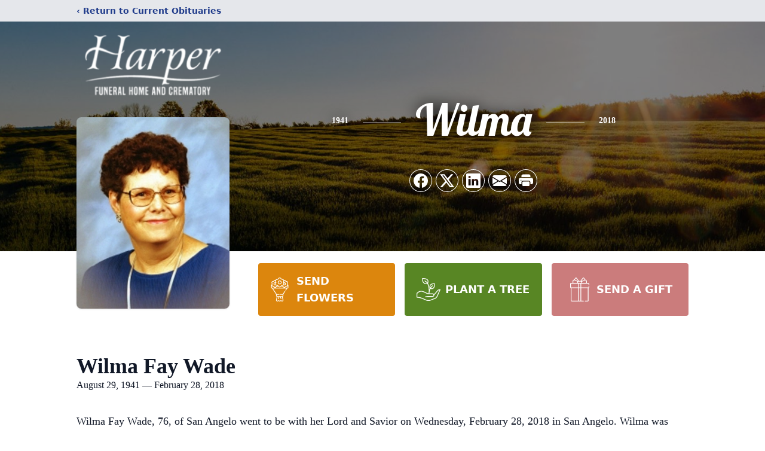

--- FILE ---
content_type: text/html; charset=utf-8
request_url: https://www.google.com/recaptcha/enterprise/anchor?ar=1&k=6LcnXyMrAAAAAGlbCGaR8rc0v3iGcHUhjsO5PUsW&co=aHR0cHM6Ly93d3cuaGFycGVyLWZ1bmVyYWxob21lLmNvbTo0NDM.&hl=en&type=image&v=PoyoqOPhxBO7pBk68S4YbpHZ&theme=light&size=invisible&badge=bottomright&anchor-ms=20000&execute-ms=30000&cb=rnves93xfnyh
body_size: 48832
content:
<!DOCTYPE HTML><html dir="ltr" lang="en"><head><meta http-equiv="Content-Type" content="text/html; charset=UTF-8">
<meta http-equiv="X-UA-Compatible" content="IE=edge">
<title>reCAPTCHA</title>
<style type="text/css">
/* cyrillic-ext */
@font-face {
  font-family: 'Roboto';
  font-style: normal;
  font-weight: 400;
  font-stretch: 100%;
  src: url(//fonts.gstatic.com/s/roboto/v48/KFO7CnqEu92Fr1ME7kSn66aGLdTylUAMa3GUBHMdazTgWw.woff2) format('woff2');
  unicode-range: U+0460-052F, U+1C80-1C8A, U+20B4, U+2DE0-2DFF, U+A640-A69F, U+FE2E-FE2F;
}
/* cyrillic */
@font-face {
  font-family: 'Roboto';
  font-style: normal;
  font-weight: 400;
  font-stretch: 100%;
  src: url(//fonts.gstatic.com/s/roboto/v48/KFO7CnqEu92Fr1ME7kSn66aGLdTylUAMa3iUBHMdazTgWw.woff2) format('woff2');
  unicode-range: U+0301, U+0400-045F, U+0490-0491, U+04B0-04B1, U+2116;
}
/* greek-ext */
@font-face {
  font-family: 'Roboto';
  font-style: normal;
  font-weight: 400;
  font-stretch: 100%;
  src: url(//fonts.gstatic.com/s/roboto/v48/KFO7CnqEu92Fr1ME7kSn66aGLdTylUAMa3CUBHMdazTgWw.woff2) format('woff2');
  unicode-range: U+1F00-1FFF;
}
/* greek */
@font-face {
  font-family: 'Roboto';
  font-style: normal;
  font-weight: 400;
  font-stretch: 100%;
  src: url(//fonts.gstatic.com/s/roboto/v48/KFO7CnqEu92Fr1ME7kSn66aGLdTylUAMa3-UBHMdazTgWw.woff2) format('woff2');
  unicode-range: U+0370-0377, U+037A-037F, U+0384-038A, U+038C, U+038E-03A1, U+03A3-03FF;
}
/* math */
@font-face {
  font-family: 'Roboto';
  font-style: normal;
  font-weight: 400;
  font-stretch: 100%;
  src: url(//fonts.gstatic.com/s/roboto/v48/KFO7CnqEu92Fr1ME7kSn66aGLdTylUAMawCUBHMdazTgWw.woff2) format('woff2');
  unicode-range: U+0302-0303, U+0305, U+0307-0308, U+0310, U+0312, U+0315, U+031A, U+0326-0327, U+032C, U+032F-0330, U+0332-0333, U+0338, U+033A, U+0346, U+034D, U+0391-03A1, U+03A3-03A9, U+03B1-03C9, U+03D1, U+03D5-03D6, U+03F0-03F1, U+03F4-03F5, U+2016-2017, U+2034-2038, U+203C, U+2040, U+2043, U+2047, U+2050, U+2057, U+205F, U+2070-2071, U+2074-208E, U+2090-209C, U+20D0-20DC, U+20E1, U+20E5-20EF, U+2100-2112, U+2114-2115, U+2117-2121, U+2123-214F, U+2190, U+2192, U+2194-21AE, U+21B0-21E5, U+21F1-21F2, U+21F4-2211, U+2213-2214, U+2216-22FF, U+2308-230B, U+2310, U+2319, U+231C-2321, U+2336-237A, U+237C, U+2395, U+239B-23B7, U+23D0, U+23DC-23E1, U+2474-2475, U+25AF, U+25B3, U+25B7, U+25BD, U+25C1, U+25CA, U+25CC, U+25FB, U+266D-266F, U+27C0-27FF, U+2900-2AFF, U+2B0E-2B11, U+2B30-2B4C, U+2BFE, U+3030, U+FF5B, U+FF5D, U+1D400-1D7FF, U+1EE00-1EEFF;
}
/* symbols */
@font-face {
  font-family: 'Roboto';
  font-style: normal;
  font-weight: 400;
  font-stretch: 100%;
  src: url(//fonts.gstatic.com/s/roboto/v48/KFO7CnqEu92Fr1ME7kSn66aGLdTylUAMaxKUBHMdazTgWw.woff2) format('woff2');
  unicode-range: U+0001-000C, U+000E-001F, U+007F-009F, U+20DD-20E0, U+20E2-20E4, U+2150-218F, U+2190, U+2192, U+2194-2199, U+21AF, U+21E6-21F0, U+21F3, U+2218-2219, U+2299, U+22C4-22C6, U+2300-243F, U+2440-244A, U+2460-24FF, U+25A0-27BF, U+2800-28FF, U+2921-2922, U+2981, U+29BF, U+29EB, U+2B00-2BFF, U+4DC0-4DFF, U+FFF9-FFFB, U+10140-1018E, U+10190-1019C, U+101A0, U+101D0-101FD, U+102E0-102FB, U+10E60-10E7E, U+1D2C0-1D2D3, U+1D2E0-1D37F, U+1F000-1F0FF, U+1F100-1F1AD, U+1F1E6-1F1FF, U+1F30D-1F30F, U+1F315, U+1F31C, U+1F31E, U+1F320-1F32C, U+1F336, U+1F378, U+1F37D, U+1F382, U+1F393-1F39F, U+1F3A7-1F3A8, U+1F3AC-1F3AF, U+1F3C2, U+1F3C4-1F3C6, U+1F3CA-1F3CE, U+1F3D4-1F3E0, U+1F3ED, U+1F3F1-1F3F3, U+1F3F5-1F3F7, U+1F408, U+1F415, U+1F41F, U+1F426, U+1F43F, U+1F441-1F442, U+1F444, U+1F446-1F449, U+1F44C-1F44E, U+1F453, U+1F46A, U+1F47D, U+1F4A3, U+1F4B0, U+1F4B3, U+1F4B9, U+1F4BB, U+1F4BF, U+1F4C8-1F4CB, U+1F4D6, U+1F4DA, U+1F4DF, U+1F4E3-1F4E6, U+1F4EA-1F4ED, U+1F4F7, U+1F4F9-1F4FB, U+1F4FD-1F4FE, U+1F503, U+1F507-1F50B, U+1F50D, U+1F512-1F513, U+1F53E-1F54A, U+1F54F-1F5FA, U+1F610, U+1F650-1F67F, U+1F687, U+1F68D, U+1F691, U+1F694, U+1F698, U+1F6AD, U+1F6B2, U+1F6B9-1F6BA, U+1F6BC, U+1F6C6-1F6CF, U+1F6D3-1F6D7, U+1F6E0-1F6EA, U+1F6F0-1F6F3, U+1F6F7-1F6FC, U+1F700-1F7FF, U+1F800-1F80B, U+1F810-1F847, U+1F850-1F859, U+1F860-1F887, U+1F890-1F8AD, U+1F8B0-1F8BB, U+1F8C0-1F8C1, U+1F900-1F90B, U+1F93B, U+1F946, U+1F984, U+1F996, U+1F9E9, U+1FA00-1FA6F, U+1FA70-1FA7C, U+1FA80-1FA89, U+1FA8F-1FAC6, U+1FACE-1FADC, U+1FADF-1FAE9, U+1FAF0-1FAF8, U+1FB00-1FBFF;
}
/* vietnamese */
@font-face {
  font-family: 'Roboto';
  font-style: normal;
  font-weight: 400;
  font-stretch: 100%;
  src: url(//fonts.gstatic.com/s/roboto/v48/KFO7CnqEu92Fr1ME7kSn66aGLdTylUAMa3OUBHMdazTgWw.woff2) format('woff2');
  unicode-range: U+0102-0103, U+0110-0111, U+0128-0129, U+0168-0169, U+01A0-01A1, U+01AF-01B0, U+0300-0301, U+0303-0304, U+0308-0309, U+0323, U+0329, U+1EA0-1EF9, U+20AB;
}
/* latin-ext */
@font-face {
  font-family: 'Roboto';
  font-style: normal;
  font-weight: 400;
  font-stretch: 100%;
  src: url(//fonts.gstatic.com/s/roboto/v48/KFO7CnqEu92Fr1ME7kSn66aGLdTylUAMa3KUBHMdazTgWw.woff2) format('woff2');
  unicode-range: U+0100-02BA, U+02BD-02C5, U+02C7-02CC, U+02CE-02D7, U+02DD-02FF, U+0304, U+0308, U+0329, U+1D00-1DBF, U+1E00-1E9F, U+1EF2-1EFF, U+2020, U+20A0-20AB, U+20AD-20C0, U+2113, U+2C60-2C7F, U+A720-A7FF;
}
/* latin */
@font-face {
  font-family: 'Roboto';
  font-style: normal;
  font-weight: 400;
  font-stretch: 100%;
  src: url(//fonts.gstatic.com/s/roboto/v48/KFO7CnqEu92Fr1ME7kSn66aGLdTylUAMa3yUBHMdazQ.woff2) format('woff2');
  unicode-range: U+0000-00FF, U+0131, U+0152-0153, U+02BB-02BC, U+02C6, U+02DA, U+02DC, U+0304, U+0308, U+0329, U+2000-206F, U+20AC, U+2122, U+2191, U+2193, U+2212, U+2215, U+FEFF, U+FFFD;
}
/* cyrillic-ext */
@font-face {
  font-family: 'Roboto';
  font-style: normal;
  font-weight: 500;
  font-stretch: 100%;
  src: url(//fonts.gstatic.com/s/roboto/v48/KFO7CnqEu92Fr1ME7kSn66aGLdTylUAMa3GUBHMdazTgWw.woff2) format('woff2');
  unicode-range: U+0460-052F, U+1C80-1C8A, U+20B4, U+2DE0-2DFF, U+A640-A69F, U+FE2E-FE2F;
}
/* cyrillic */
@font-face {
  font-family: 'Roboto';
  font-style: normal;
  font-weight: 500;
  font-stretch: 100%;
  src: url(//fonts.gstatic.com/s/roboto/v48/KFO7CnqEu92Fr1ME7kSn66aGLdTylUAMa3iUBHMdazTgWw.woff2) format('woff2');
  unicode-range: U+0301, U+0400-045F, U+0490-0491, U+04B0-04B1, U+2116;
}
/* greek-ext */
@font-face {
  font-family: 'Roboto';
  font-style: normal;
  font-weight: 500;
  font-stretch: 100%;
  src: url(//fonts.gstatic.com/s/roboto/v48/KFO7CnqEu92Fr1ME7kSn66aGLdTylUAMa3CUBHMdazTgWw.woff2) format('woff2');
  unicode-range: U+1F00-1FFF;
}
/* greek */
@font-face {
  font-family: 'Roboto';
  font-style: normal;
  font-weight: 500;
  font-stretch: 100%;
  src: url(//fonts.gstatic.com/s/roboto/v48/KFO7CnqEu92Fr1ME7kSn66aGLdTylUAMa3-UBHMdazTgWw.woff2) format('woff2');
  unicode-range: U+0370-0377, U+037A-037F, U+0384-038A, U+038C, U+038E-03A1, U+03A3-03FF;
}
/* math */
@font-face {
  font-family: 'Roboto';
  font-style: normal;
  font-weight: 500;
  font-stretch: 100%;
  src: url(//fonts.gstatic.com/s/roboto/v48/KFO7CnqEu92Fr1ME7kSn66aGLdTylUAMawCUBHMdazTgWw.woff2) format('woff2');
  unicode-range: U+0302-0303, U+0305, U+0307-0308, U+0310, U+0312, U+0315, U+031A, U+0326-0327, U+032C, U+032F-0330, U+0332-0333, U+0338, U+033A, U+0346, U+034D, U+0391-03A1, U+03A3-03A9, U+03B1-03C9, U+03D1, U+03D5-03D6, U+03F0-03F1, U+03F4-03F5, U+2016-2017, U+2034-2038, U+203C, U+2040, U+2043, U+2047, U+2050, U+2057, U+205F, U+2070-2071, U+2074-208E, U+2090-209C, U+20D0-20DC, U+20E1, U+20E5-20EF, U+2100-2112, U+2114-2115, U+2117-2121, U+2123-214F, U+2190, U+2192, U+2194-21AE, U+21B0-21E5, U+21F1-21F2, U+21F4-2211, U+2213-2214, U+2216-22FF, U+2308-230B, U+2310, U+2319, U+231C-2321, U+2336-237A, U+237C, U+2395, U+239B-23B7, U+23D0, U+23DC-23E1, U+2474-2475, U+25AF, U+25B3, U+25B7, U+25BD, U+25C1, U+25CA, U+25CC, U+25FB, U+266D-266F, U+27C0-27FF, U+2900-2AFF, U+2B0E-2B11, U+2B30-2B4C, U+2BFE, U+3030, U+FF5B, U+FF5D, U+1D400-1D7FF, U+1EE00-1EEFF;
}
/* symbols */
@font-face {
  font-family: 'Roboto';
  font-style: normal;
  font-weight: 500;
  font-stretch: 100%;
  src: url(//fonts.gstatic.com/s/roboto/v48/KFO7CnqEu92Fr1ME7kSn66aGLdTylUAMaxKUBHMdazTgWw.woff2) format('woff2');
  unicode-range: U+0001-000C, U+000E-001F, U+007F-009F, U+20DD-20E0, U+20E2-20E4, U+2150-218F, U+2190, U+2192, U+2194-2199, U+21AF, U+21E6-21F0, U+21F3, U+2218-2219, U+2299, U+22C4-22C6, U+2300-243F, U+2440-244A, U+2460-24FF, U+25A0-27BF, U+2800-28FF, U+2921-2922, U+2981, U+29BF, U+29EB, U+2B00-2BFF, U+4DC0-4DFF, U+FFF9-FFFB, U+10140-1018E, U+10190-1019C, U+101A0, U+101D0-101FD, U+102E0-102FB, U+10E60-10E7E, U+1D2C0-1D2D3, U+1D2E0-1D37F, U+1F000-1F0FF, U+1F100-1F1AD, U+1F1E6-1F1FF, U+1F30D-1F30F, U+1F315, U+1F31C, U+1F31E, U+1F320-1F32C, U+1F336, U+1F378, U+1F37D, U+1F382, U+1F393-1F39F, U+1F3A7-1F3A8, U+1F3AC-1F3AF, U+1F3C2, U+1F3C4-1F3C6, U+1F3CA-1F3CE, U+1F3D4-1F3E0, U+1F3ED, U+1F3F1-1F3F3, U+1F3F5-1F3F7, U+1F408, U+1F415, U+1F41F, U+1F426, U+1F43F, U+1F441-1F442, U+1F444, U+1F446-1F449, U+1F44C-1F44E, U+1F453, U+1F46A, U+1F47D, U+1F4A3, U+1F4B0, U+1F4B3, U+1F4B9, U+1F4BB, U+1F4BF, U+1F4C8-1F4CB, U+1F4D6, U+1F4DA, U+1F4DF, U+1F4E3-1F4E6, U+1F4EA-1F4ED, U+1F4F7, U+1F4F9-1F4FB, U+1F4FD-1F4FE, U+1F503, U+1F507-1F50B, U+1F50D, U+1F512-1F513, U+1F53E-1F54A, U+1F54F-1F5FA, U+1F610, U+1F650-1F67F, U+1F687, U+1F68D, U+1F691, U+1F694, U+1F698, U+1F6AD, U+1F6B2, U+1F6B9-1F6BA, U+1F6BC, U+1F6C6-1F6CF, U+1F6D3-1F6D7, U+1F6E0-1F6EA, U+1F6F0-1F6F3, U+1F6F7-1F6FC, U+1F700-1F7FF, U+1F800-1F80B, U+1F810-1F847, U+1F850-1F859, U+1F860-1F887, U+1F890-1F8AD, U+1F8B0-1F8BB, U+1F8C0-1F8C1, U+1F900-1F90B, U+1F93B, U+1F946, U+1F984, U+1F996, U+1F9E9, U+1FA00-1FA6F, U+1FA70-1FA7C, U+1FA80-1FA89, U+1FA8F-1FAC6, U+1FACE-1FADC, U+1FADF-1FAE9, U+1FAF0-1FAF8, U+1FB00-1FBFF;
}
/* vietnamese */
@font-face {
  font-family: 'Roboto';
  font-style: normal;
  font-weight: 500;
  font-stretch: 100%;
  src: url(//fonts.gstatic.com/s/roboto/v48/KFO7CnqEu92Fr1ME7kSn66aGLdTylUAMa3OUBHMdazTgWw.woff2) format('woff2');
  unicode-range: U+0102-0103, U+0110-0111, U+0128-0129, U+0168-0169, U+01A0-01A1, U+01AF-01B0, U+0300-0301, U+0303-0304, U+0308-0309, U+0323, U+0329, U+1EA0-1EF9, U+20AB;
}
/* latin-ext */
@font-face {
  font-family: 'Roboto';
  font-style: normal;
  font-weight: 500;
  font-stretch: 100%;
  src: url(//fonts.gstatic.com/s/roboto/v48/KFO7CnqEu92Fr1ME7kSn66aGLdTylUAMa3KUBHMdazTgWw.woff2) format('woff2');
  unicode-range: U+0100-02BA, U+02BD-02C5, U+02C7-02CC, U+02CE-02D7, U+02DD-02FF, U+0304, U+0308, U+0329, U+1D00-1DBF, U+1E00-1E9F, U+1EF2-1EFF, U+2020, U+20A0-20AB, U+20AD-20C0, U+2113, U+2C60-2C7F, U+A720-A7FF;
}
/* latin */
@font-face {
  font-family: 'Roboto';
  font-style: normal;
  font-weight: 500;
  font-stretch: 100%;
  src: url(//fonts.gstatic.com/s/roboto/v48/KFO7CnqEu92Fr1ME7kSn66aGLdTylUAMa3yUBHMdazQ.woff2) format('woff2');
  unicode-range: U+0000-00FF, U+0131, U+0152-0153, U+02BB-02BC, U+02C6, U+02DA, U+02DC, U+0304, U+0308, U+0329, U+2000-206F, U+20AC, U+2122, U+2191, U+2193, U+2212, U+2215, U+FEFF, U+FFFD;
}
/* cyrillic-ext */
@font-face {
  font-family: 'Roboto';
  font-style: normal;
  font-weight: 900;
  font-stretch: 100%;
  src: url(//fonts.gstatic.com/s/roboto/v48/KFO7CnqEu92Fr1ME7kSn66aGLdTylUAMa3GUBHMdazTgWw.woff2) format('woff2');
  unicode-range: U+0460-052F, U+1C80-1C8A, U+20B4, U+2DE0-2DFF, U+A640-A69F, U+FE2E-FE2F;
}
/* cyrillic */
@font-face {
  font-family: 'Roboto';
  font-style: normal;
  font-weight: 900;
  font-stretch: 100%;
  src: url(//fonts.gstatic.com/s/roboto/v48/KFO7CnqEu92Fr1ME7kSn66aGLdTylUAMa3iUBHMdazTgWw.woff2) format('woff2');
  unicode-range: U+0301, U+0400-045F, U+0490-0491, U+04B0-04B1, U+2116;
}
/* greek-ext */
@font-face {
  font-family: 'Roboto';
  font-style: normal;
  font-weight: 900;
  font-stretch: 100%;
  src: url(//fonts.gstatic.com/s/roboto/v48/KFO7CnqEu92Fr1ME7kSn66aGLdTylUAMa3CUBHMdazTgWw.woff2) format('woff2');
  unicode-range: U+1F00-1FFF;
}
/* greek */
@font-face {
  font-family: 'Roboto';
  font-style: normal;
  font-weight: 900;
  font-stretch: 100%;
  src: url(//fonts.gstatic.com/s/roboto/v48/KFO7CnqEu92Fr1ME7kSn66aGLdTylUAMa3-UBHMdazTgWw.woff2) format('woff2');
  unicode-range: U+0370-0377, U+037A-037F, U+0384-038A, U+038C, U+038E-03A1, U+03A3-03FF;
}
/* math */
@font-face {
  font-family: 'Roboto';
  font-style: normal;
  font-weight: 900;
  font-stretch: 100%;
  src: url(//fonts.gstatic.com/s/roboto/v48/KFO7CnqEu92Fr1ME7kSn66aGLdTylUAMawCUBHMdazTgWw.woff2) format('woff2');
  unicode-range: U+0302-0303, U+0305, U+0307-0308, U+0310, U+0312, U+0315, U+031A, U+0326-0327, U+032C, U+032F-0330, U+0332-0333, U+0338, U+033A, U+0346, U+034D, U+0391-03A1, U+03A3-03A9, U+03B1-03C9, U+03D1, U+03D5-03D6, U+03F0-03F1, U+03F4-03F5, U+2016-2017, U+2034-2038, U+203C, U+2040, U+2043, U+2047, U+2050, U+2057, U+205F, U+2070-2071, U+2074-208E, U+2090-209C, U+20D0-20DC, U+20E1, U+20E5-20EF, U+2100-2112, U+2114-2115, U+2117-2121, U+2123-214F, U+2190, U+2192, U+2194-21AE, U+21B0-21E5, U+21F1-21F2, U+21F4-2211, U+2213-2214, U+2216-22FF, U+2308-230B, U+2310, U+2319, U+231C-2321, U+2336-237A, U+237C, U+2395, U+239B-23B7, U+23D0, U+23DC-23E1, U+2474-2475, U+25AF, U+25B3, U+25B7, U+25BD, U+25C1, U+25CA, U+25CC, U+25FB, U+266D-266F, U+27C0-27FF, U+2900-2AFF, U+2B0E-2B11, U+2B30-2B4C, U+2BFE, U+3030, U+FF5B, U+FF5D, U+1D400-1D7FF, U+1EE00-1EEFF;
}
/* symbols */
@font-face {
  font-family: 'Roboto';
  font-style: normal;
  font-weight: 900;
  font-stretch: 100%;
  src: url(//fonts.gstatic.com/s/roboto/v48/KFO7CnqEu92Fr1ME7kSn66aGLdTylUAMaxKUBHMdazTgWw.woff2) format('woff2');
  unicode-range: U+0001-000C, U+000E-001F, U+007F-009F, U+20DD-20E0, U+20E2-20E4, U+2150-218F, U+2190, U+2192, U+2194-2199, U+21AF, U+21E6-21F0, U+21F3, U+2218-2219, U+2299, U+22C4-22C6, U+2300-243F, U+2440-244A, U+2460-24FF, U+25A0-27BF, U+2800-28FF, U+2921-2922, U+2981, U+29BF, U+29EB, U+2B00-2BFF, U+4DC0-4DFF, U+FFF9-FFFB, U+10140-1018E, U+10190-1019C, U+101A0, U+101D0-101FD, U+102E0-102FB, U+10E60-10E7E, U+1D2C0-1D2D3, U+1D2E0-1D37F, U+1F000-1F0FF, U+1F100-1F1AD, U+1F1E6-1F1FF, U+1F30D-1F30F, U+1F315, U+1F31C, U+1F31E, U+1F320-1F32C, U+1F336, U+1F378, U+1F37D, U+1F382, U+1F393-1F39F, U+1F3A7-1F3A8, U+1F3AC-1F3AF, U+1F3C2, U+1F3C4-1F3C6, U+1F3CA-1F3CE, U+1F3D4-1F3E0, U+1F3ED, U+1F3F1-1F3F3, U+1F3F5-1F3F7, U+1F408, U+1F415, U+1F41F, U+1F426, U+1F43F, U+1F441-1F442, U+1F444, U+1F446-1F449, U+1F44C-1F44E, U+1F453, U+1F46A, U+1F47D, U+1F4A3, U+1F4B0, U+1F4B3, U+1F4B9, U+1F4BB, U+1F4BF, U+1F4C8-1F4CB, U+1F4D6, U+1F4DA, U+1F4DF, U+1F4E3-1F4E6, U+1F4EA-1F4ED, U+1F4F7, U+1F4F9-1F4FB, U+1F4FD-1F4FE, U+1F503, U+1F507-1F50B, U+1F50D, U+1F512-1F513, U+1F53E-1F54A, U+1F54F-1F5FA, U+1F610, U+1F650-1F67F, U+1F687, U+1F68D, U+1F691, U+1F694, U+1F698, U+1F6AD, U+1F6B2, U+1F6B9-1F6BA, U+1F6BC, U+1F6C6-1F6CF, U+1F6D3-1F6D7, U+1F6E0-1F6EA, U+1F6F0-1F6F3, U+1F6F7-1F6FC, U+1F700-1F7FF, U+1F800-1F80B, U+1F810-1F847, U+1F850-1F859, U+1F860-1F887, U+1F890-1F8AD, U+1F8B0-1F8BB, U+1F8C0-1F8C1, U+1F900-1F90B, U+1F93B, U+1F946, U+1F984, U+1F996, U+1F9E9, U+1FA00-1FA6F, U+1FA70-1FA7C, U+1FA80-1FA89, U+1FA8F-1FAC6, U+1FACE-1FADC, U+1FADF-1FAE9, U+1FAF0-1FAF8, U+1FB00-1FBFF;
}
/* vietnamese */
@font-face {
  font-family: 'Roboto';
  font-style: normal;
  font-weight: 900;
  font-stretch: 100%;
  src: url(//fonts.gstatic.com/s/roboto/v48/KFO7CnqEu92Fr1ME7kSn66aGLdTylUAMa3OUBHMdazTgWw.woff2) format('woff2');
  unicode-range: U+0102-0103, U+0110-0111, U+0128-0129, U+0168-0169, U+01A0-01A1, U+01AF-01B0, U+0300-0301, U+0303-0304, U+0308-0309, U+0323, U+0329, U+1EA0-1EF9, U+20AB;
}
/* latin-ext */
@font-face {
  font-family: 'Roboto';
  font-style: normal;
  font-weight: 900;
  font-stretch: 100%;
  src: url(//fonts.gstatic.com/s/roboto/v48/KFO7CnqEu92Fr1ME7kSn66aGLdTylUAMa3KUBHMdazTgWw.woff2) format('woff2');
  unicode-range: U+0100-02BA, U+02BD-02C5, U+02C7-02CC, U+02CE-02D7, U+02DD-02FF, U+0304, U+0308, U+0329, U+1D00-1DBF, U+1E00-1E9F, U+1EF2-1EFF, U+2020, U+20A0-20AB, U+20AD-20C0, U+2113, U+2C60-2C7F, U+A720-A7FF;
}
/* latin */
@font-face {
  font-family: 'Roboto';
  font-style: normal;
  font-weight: 900;
  font-stretch: 100%;
  src: url(//fonts.gstatic.com/s/roboto/v48/KFO7CnqEu92Fr1ME7kSn66aGLdTylUAMa3yUBHMdazQ.woff2) format('woff2');
  unicode-range: U+0000-00FF, U+0131, U+0152-0153, U+02BB-02BC, U+02C6, U+02DA, U+02DC, U+0304, U+0308, U+0329, U+2000-206F, U+20AC, U+2122, U+2191, U+2193, U+2212, U+2215, U+FEFF, U+FFFD;
}

</style>
<link rel="stylesheet" type="text/css" href="https://www.gstatic.com/recaptcha/releases/PoyoqOPhxBO7pBk68S4YbpHZ/styles__ltr.css">
<script nonce="ofU-Iru1lO33rTN7OuRX8A" type="text/javascript">window['__recaptcha_api'] = 'https://www.google.com/recaptcha/enterprise/';</script>
<script type="text/javascript" src="https://www.gstatic.com/recaptcha/releases/PoyoqOPhxBO7pBk68S4YbpHZ/recaptcha__en.js" nonce="ofU-Iru1lO33rTN7OuRX8A">
      
    </script></head>
<body><div id="rc-anchor-alert" class="rc-anchor-alert"></div>
<input type="hidden" id="recaptcha-token" value="[base64]">
<script type="text/javascript" nonce="ofU-Iru1lO33rTN7OuRX8A">
      recaptcha.anchor.Main.init("[\x22ainput\x22,[\x22bgdata\x22,\x22\x22,\[base64]/[base64]/[base64]/bmV3IHJbeF0oY1swXSk6RT09Mj9uZXcgclt4XShjWzBdLGNbMV0pOkU9PTM/bmV3IHJbeF0oY1swXSxjWzFdLGNbMl0pOkU9PTQ/[base64]/[base64]/[base64]/[base64]/[base64]/[base64]/[base64]/[base64]\x22,\[base64]\x22,\x22wpcnwoHDtMOCwpzDnMK3N8K/GCU/aVVfW8Oww5lPw4AswpMqwo3CjSIuWExKZ8K7O8K1WmvCuMOGcFFqwpHCscO5wqzCgmHDkGnCmsOhwq/CgMKFw4MIwpPDj8Oew63CihtmPMKQwrbDvcKDw5w0aMOPw7fChcOQwqgZEMOtFCLCt18fwpjCp8ORE3/Duy1Xw4hvdC9oaWjCr8OaXCM2w5l2wpMXVCBdQHEqw4jDncKSwqF/woUNMmU5b8K8LCdYLcKjwqXCj8K5SMOSf8Oqw5rCmsK7OMOLEMKgw5MbwrsEwp7CiMKhw6Qhwp5fw47DhcKTDsK7WcKRVjbDlMKdw5EFFFXCj8OOAH3DhijDtWLCmGIRfwrCqRTDjUl5OkZ/Y8OcZMOmw6ZoN1DCpRtMAsKGbjZWwo8Hw6bDvMK2MsKwwpDChsKfw7NCw6ZaNcKkOX/DvcO5T8Onw5TDjC3ClcO1wrAsGsO/KTTCksOhGHZgHcOUw47CmQzDuMOKBE4fwrPDumbCj8OswrzDq8OIVRbDh8KiwoTCvHvCiVwcw6rDusKpwroyw6wuwqzCrsKZwqjDrVfDoMKpwpnDn0lBwqhpw7Arw5nDusKlUMKBw58VMsOMX8KNeA/CjMKtwpATw7fCrS3CmDowWAzCnj8bwoLDgCo7dyfCrz7Cp8ODecKBwo8aXDbDh8KnPlI5w6DCgcOew4TCtMKJRMOwwpF7HFvCucOwfmMyw5DCrl7ChcKZw7LDvWzDr3/Cg8KhaV1yO8Kyw7weBmjDo8K6wr4GIGDCvsKUaMKQDjwyDsK/[base64]/woMlw5vDkMK+K8KkwrLDkE/CssOcNMOew6Zzw5ENw4Q4bExBTBvDsAdWYsKkwrlCdjzDgcOXYk96w6NhQcOtEsO0Zwoew7MxC8OMw5bClsKQTQ/Cg8O9IGwzw606Qy1WTMK+wqLCgEpjPMOyw6bCrMKVwpbDghXChcOCw5/[base64]/CpCrDswZVwonDi8KiQcKYw6tRw5zCqMKQRGowEcOmw6nCt8KafsOlTwXDv0UXRMKsw7jCtB1vw742wolcexPCl8KCRQjDlGhKQcOlw6o4RGHCmXLDgMKfw7fDhi/[base64]/DtMOxVsKfFsK/w6rDlcOmw4zCgBzDpD0WByTCsiV3FV3DpMOcw4Qhw4jDjMKBwqnCmSsHwpENKnDDjSkuw4bDu2PDg252w6fDin3Ch1rCn8Oiw6pYM8OMb8OGw4zDtMKNLjs6woTCrMO0JCsFKMOeawzDqA0Lw7DCuEt2e8OPwoZ/ERPDvWs0w5vCicOIw4ojwqxrw7PDjsOmwrkXOQ/DrEF4wphXwoPCj8OrJ8Oqw5bDhMKqVE9pw7R7R8KCHUnDpHpnLGPCpcK0CUjDscK9wqHDlzVkwqzCgsOOwrgew5PCicOZw4TCvsKcFcK1W2hrF8O1wqggGC/CnMOcw4rCtxzDh8KJw5XDrsK1FWsJWU3ChzbCssOeOH3Dr2PDkTbDq8KSw4Rcwr8vw6zCmsKQw4XDncK7Sj/DvcKkw5xJICcQwocsfsONasKQLsKXwp9JwofDmMOZwqNqVcK5wpTDiiI+wrXDjsOTXcKvwq01b8O2c8K5KcOPQsOfw6jDt1bDhcKCOsK1SDPCjC3DoFATwqNww6jDoFLCjVTCicK9eMOfTTnDicOXKcKwUsO6CC7CtcOZwoPDllh/AsO5PcKCw47DsizDvcOHwr/CtsKIbsKvw4LCkMO8w4/[base64]/AsOKw7rClcOLfEXDkMKYYcOzwqAXD8Knw4M1w6XDsQoDWMKBdlJiUcKiw5B8w4vCr3rDjA0wdGHDjcKCw4AhwoPCqnLCs8KGwoJTw5huKg/[base64]/[base64]/CkBjCng7CuXDDiDYywq0vw5k/EMOwwrkpeDNxwrvDgHLDo8OWbsKjHm/[base64]/[base64]/[base64]/wo91wofDpMKmLlbCicOce0xFwp96ZALDk0nCh1XDsEzDrDVNwrV7w6J6w6k+w58ww5TDusOTE8K/[base64]/[base64]/DkMOfw7DCgiU2wrvCihphWMK9N8OydMK4w6sfwrp+wpkieWPCnMKLUVXCq8O1HmkIw67DtB48XzvCgMOYw4QCwq8oExNIdsOEw6jDhW/DmsKcWcKDRMK6FsO5e0DCg8Otw7XDkhUgw7TDp8KxwprDp21WwrzCkcKJwpZlw6BAw6nDkWkbFUbCuMOseMO4wrF/w4fCn1DCpw4bwqVDwoTCgGDDmyZiUsO9BVLClsKJCTvDkz4QGcKjwqjDicKLfcKpC2t/wrxMIsKlwp3CqsKvw6PCi8K8XR0Ywr/CjDJVJsKSw5LCgD4/[base64]/w7fDkAXCrSAadVVYwpPCmADDpy3Cmy13worClzfCg0Yxw6wCw7rDrwXCm8KFdcKRw4nDpcOrw6sJJRBowrdHMcK3w7DCjmjCu8KWw4MHwqPCpMOrw7fDuj96wpfClTpbPMO/DypEwofDiMOlw5bDtTZ8fsOmLcOIw4NdVsOiPmtdwq4seMOHw5VQw5svw7rCk0cHw5/[base64]/N8KsJ24vCMKTW1HCmcKYdcKVw4TCvgDCul9SRno5wofDtixFdQzCt8KqGifDkcOPw7V5PlXChjjDi8OfwpIbw7LDjsKOYRvDjcO/w7oPUcKpwrbDqMOnKw89TX/DkGguwr9VOMKwKcOvwqQLwrk6w6HDosOlM8Kpw6RIwq7Cl8ODwrosw5nCmUPDksOKLXlfwqvCt28dLcKhScKTwprCpsOLw6DDrHXCnsK3Rmwew5XDuVvCikbDsWrDm8O+wpgMwobDhMKzwpNQZSxoA8O8QBZTwozCrT9SVARjZMOORsO8wrPCojY/wrXDqghAw7jDi8O1wqNxwrDCrmbCq3rCssOtZcOWM8OLw7wAw6FFwoHCgsKkY0I1KibCh8K/woNsw4/Ckl87w6d8a8OHwoPDj8KNAsKVwqDDkMK9w6MWw4xSFGlkwqkxeg/ChXzDv8O5GnHDlkvDoTN7JcK3woDDkGAdwqHCjMK8ZX9ew6XCqsOiX8KPMQHDmxjCjj4fwpJfTAzChMO1w6Y4UH/DgxTDm8OEFVrCsMKbIhAtBMKfHENEwrfCg8KHHEMrwoV6YCJJw6FvAlHDhMOWwoJRM8KBw6XDksOpBjfDk8Okw73Ct0jDucOxw4Zmw4kQKy3ClMOxKsKbRm/Cj8K5KU7CrMKlwpR5XDImw4oFSEJNSsK5woRvwq7DrsKdw6NXewXCrVtYwpBYw5wnw58nw59Kw7rCpsKnwoMVV8KTSAXDgsKtw713wpfCnC/DisOqw4J5DUIIwpDDg8Klw6JjMhxow4nCjmLCrcObTsKhw7rChVF/wo94w6IzwoXCscO4w5lfdXbDpCzDryfCucKOVsKQwqcvw6HDg8O3Kx3Dq03CgHXCtXbDpcOkesOPRcKnU3/[base64]/wp8Xw7gYw6pEPxQjNSRzwrAwIRTCrcKIwrZ7w4HDvS3DvjHDksKbw4nCgm/Dj8OTQMKxwq0vw6LCuSY1VgomMMK/Oh8jNcObBMKLZALCmiPDnsKhIhhTwosew7V+wrjDmMORYnoJGMKxw6XCh2jDuwDCksKrwr7CvkoReCA3wplcwqrCuk7DrGvCgy1MwojCi0vDjVbCqxXDj8O8w44pw4d+CSzDqMO4wpEVw4o9FsK1w4zDp8OzwqrCkHNdwpfCuMKLDMOzw67DmcO1w6Zhw6/[base64]/DscKZwr/[base64]/Ch8OyBsO1wrp4wrxdd3AYbg0iMj7DknZjw5A7w6zDl8O7wpzDpcO7cMO1wrwXN8KoB8KDwp/[base64]/CqWMsw5PClcKoYSjCg8OEwpzDmTfCu8OwcMO6ecOlcsKWw6PCvsO7YMOowqR8w4xseMO1w4xvwpw6WAdEwpZ6w5XDlMOowqtTwq7Cq8Orwp9/woPDrH/Dt8KMwrfDg2NKe8Ksw7rClm5kw7MgRcO3wqBRDsKiN3Zvw6xGOcO8Lhhaw6MPw5gwwrVPSGFHLCvCusOLYinDlgg0w7TClsKLw7/DkB3DuTjCoMOkw4skw7/[base64]/w7vDjMKhwoUtFDrCtMOlF8KCwoPCl8Kzw6nDsDzCqcK+OgXDtEnCnlbDqBVPAsKBwrPCnDbCsVkYHwzDtUcow4nDusOgGFk8w5Z2wpEwwqPDqsOWw6s0wp0swqzClsKUI8O1WcKaPsKywp/ClcKpwqcZesOzXz0uw6zCg8K7QXxWPHxhR0pcw7rCinZwFANAbHHDnyrDrDTDqFVOw7DCvgUgwpDDkhXCo8OOwqNFdAEkBcKhJ13DscKLwog0Yi3CpGwMw4XDisKiQ8KqEALDoiUuw5Ijwo4dDMOiBMOVw6fCssOAwpp9BhlbfkXClj/DpGHDgcOnw4c7YMKQwp/Dr1seEVjDgmvDqMKfwqLDuD0/[base64]/wq1kfcKWKh/DkMKGJ8KPw5IJwqYeBX3Du8ObQsKlVlnCusKvwogZw4wWw77CqcOgw6lwEUMtccKQw6oXLMOmwp8Mwox0wpdMBsKbXnrCv8KDCsK1YcOWCTTCnMOLwrvCsMOIcVZOw7nDqQ0wHC3CrnvDgSwuw4bDvXDCjSpqUzvCkwNOw4/DlsOGwobDo3Ebw4zCpcKRw4bCqDNMMMKpwp4QwoBNMsOAKiPCqMOwJMKcCFzCssKUwpsJwq0pIsKEw7DCiBwpw7vDmcOLNj/[base64]/[base64]/DpMO0UMOUw4jCq2kTw47CksKcbVHDkFFewqItEsKYBcOBXghOCcK6w4bDmMOvGBhpQwE5w43CkCzCqgbDk8OIcnEJDcKIA8OQwr9fMMOEw4XCoibDtCPClT3DmFxPwrllbUZrw4fCq8KoNznDr8OywrfCjmNowosMwpXDnwXCncKRVsK6wrTDucOcw67CgX/CgsOwwplFRHLDkcOYw4DDsxQJwo9BeCfCmXozd8KTw6nDoE4Bw5RaPkHDm8KGTWNyR2IIwpfCmMOyWRDCuDAmwrsFw7fCicOkYcK9A8KWw49Sw6tSFcKowrTCl8KaVVHCqX3Dl0IKw7fCsWNMMcOkFRJueRFWw5rClsO2BVB2STHCnMKqwo1xw5/CgcOgZMOqRsK2w5HCtQ5eLF7DozpIwqMxw57Do8K2Wzp0wrnCo09zw4jCs8OiDcOFbcKeV0Apwq3DlhbCkgTCunNOccKMw4JuYiEpwpdxSgjCoFAnfMOLw7HCuj02wpbClhzChMOBwobDvxjDpcKPEMObw6zCmw/Do8OLwp7CsHvCuD18wrYgw506H07DucOZw4LDu8OLcsOPHiHCvsO9Sx8Yw7EuQQXDkS7CuXVDEsODLXHCsVrCg8Ktw47CusKBfDU1w6nCrsO/wrFTw7luwqrCtU/CkMKaw6Zfw5Fbw5NiwrhwHsK7SkLDvMOQw7HDo8OeKcOew6fDi0tRecK5TyzDulldBMK3DMOUwqVRcG4IwqwrwojCgcO8Hn/[base64]/[base64]/CgDRJw7gawoXDiSF0wpLCsMKnw73DvRQQWsO2w7Iwd20fw79ew6VwBcKJesKGw4jDkxw3X8KuVWDCjREjw6NwHW3CkMKHw7YEwoHCkMKsA2opwqlTdhlVwohSJMOwwqBpccONwojCqEBLwoDDrcO6w5IeSQx/G8O7UHFLwrt3OsKmw7zCkcKsw6o/[base64]/[base64]/CjERSewJBw4jDgsKXwpHCknnDmlvDqhnCqXfCnzDDp3QBw7wnWSPCj8KWw4XDl8K4woM8QgPCscKWwozDo1tQecKpw7nCsGNYwrFAWg8Kwq8MHkTDvCY9w5gEAWhdwqbDhlwjw6lVTcK6ewDCvGLCn8OMwqPDjMKqXcKIwrgzwpTChsKTwq9YK8Oxwr/CnMKOBMK+YgTDl8OJBjLDnktvbcOXwqrCncOea8KpdMOYwrbCpF7DrTrCswPCgS7CgsOXLhYBw4xgw4HDisKlOV/Dl2XCjw9+w77CucKANsKxwqU2w4UnwoLCt8OacsO+KF/Dj8OHw67Dn1zCv2DDu8Oxw4hQH8KfUhdHWsOoOsKNFcKpGUgkAMKYwoYpQmTCjMOaZsO4w7xYwrc8Zihmwpplw4nDnsKyesOWwpYSw53CoMKCwo/DvRt4fsO0woHDh33Dv8Kdw4c9wo1fwq7Cs8Oswq/[base64]/Dkxtyw7nDoS89FcO6wqvDtB3CnC1tw6zCi0cxwoPCkcKYb8OqTMKyw7nCoXVVTgLDjVZewrRpUB/CvUgUw7zCtsKkP0Azwq4Ywq9SwohJw78KJcKLBMOYwqx6woEDT27Dh3sLC8OYwofDqxhpwp40woHDksO1DcK/T8OCBUAAwrc7wo7CocOjfsKXInh0I8OtMTrDplTDrGHDtcKLfcObw4MnCMOVw5/Ct38fwrXCo8OxR8K/w5TClT3DkVJ3wq0gw7QTwpZJwo4Uw5ReScKISMKvwr/Di8O0OMO6BwbCmysTZ8Kwwp/DqMOxwqV0EcOOAMOxwpXDpsOYaThwwprCqHrCgMOyGcOuwrPChxrDrzxpa8ONMSR3F8OFw79vw5QcwojDt8OKPylBw4TCrQXDn8KjVxdywqbCsBHCq8OzwpTDsVDCpUkkAGHCnS92LsOuwqLCtT/DgsOIJ3/CkzNPFUplccKkXz7CvMKkwqY1wo02wqIPHcO/wpXCtMOdwqTDtx/Cn1Ubf8KKIsOtTk/Dj8KROHs1RMKuADgKDhLDi8OSwqzDpGjDnsKRw7Qzw5ACw6I7wos5EmfChMOeZ8KREMO4HcKXT8KpwrcGw4EBaXkiEmkYw4XCkEnDpkcAw7rCi8O7MQYHISDDhcK5JTl0DcK1AAHCicKyRA8JwoN6woDCgMOFTRbCvB/DiMKRwoDCn8KwCgjCgU7DjXrCmcO5HFPDlRVafT3Cngk/[base64]/UsKwHMKKwrzDrsO9AlLDrW/[base64]/[base64]/CvzvDqcK+w5rDkTAAKMKKw4vDi8K3BsO3wowxw67Dn8Opw5jDi8OcwqfDkMOBaho5Gg0Pw65PDcOlNcKIUAlcAQ5cw4PDuMOpwrhnwoPDjzEOwr4TwqLCoSXCtQ9lwpfDnA7CncKkVAd3RjDChsKbc8O/wpQbd8KZwqDCogfChMKnGcKcJz/DjzkHwpvCvBLClDsvMsKtwp7Dtw/[base64]/DskZEw7RTNy7DicKhwpEvwqvDjXPDi2dqLgB/NcOIBSodw7FcNcOZw5E4wrpVXBkNwp8rwp/[base64]/CpVvDtMKGw7jCusOWwpg6Y8OzSsKkMMOYXMKowqc0YMOOVjhew5/[base64]/DscKTVCZJAWLDrMOdw40pw63Cq8OnCn9Ewp9HUsOrZ8K7Qw/[base64]/Clx8uwph0wrzChsK6EcKGNsO2CQ9cwotmaMONM1NEwqrDlQPCqUBJwok9AnrDv8OEIHNaXxbDgcOJw4Q+LcKjwozDm8OFw4XCkC0nVD7ClMKcwrDCgnxlwr3CvcK0wrQ6w7jDkMK7wr7DsMK6QyltwqfClE/Co0kvwqTCmMOFwrk/McKRw5ZTPMKIwpADKMOZwp/CpcK2RsODG8Ktw7nCvkXDo8OBw4kpfcOzM8KwcsOnw7jCosOdJMOcRiDDmxAjw5New7rDg8ObNcOhHcOtHcOlEnMfBQ3CszjCrcKwLwtqw6oEw5jDjWhdOwvCsR1+ScOFMsOew4TDqsOVwrDDsyHCp0/DvlNaw4bCrifCjsOzw53DnB3CqsKawphWw6Avw6AAw4lqNiXCly/Du2Bhw6LChSZ+KMOBwrhgwoNmEcObw73CtMOPB8KrwqfCojHCkhHCtBPDssK4AzomwqFRR3cBwqbDjComAxnCv8K5DcKvEUvDuMOhQsO4SsKeb2PDvx3CgMOnZwUCRsKNa8K9wrrCrETCuU9Awr/DisOnIMOMwpfCvQTDnMOzw5/DhcKmDMObwofDnRRhw4RsBcKtw6jDm1N1Z2/DoCRMw5fCqsO/YcONw7TDt8KRMMKUw5h3dMOJT8K/M8KXTXMYwrlEwrd8wqRVwpvDhER0wrhnY0vCqHA7wqrDtMOLMwIzbV1VWCbDsMOfw67Dum9qwrQbShEuF3Znw64rf38AB28zEXnCjDhjw6fDiS/DusKzw4PChSFHf2EowpfDq3XCuMOsw4Vvw6Vfw5XDssKNwoEHfAXCv8KXwow8woBPwrjDrsKDw4TDlTJsXzMtw7pbHlgHdhXDv8KYwrN+ZnloWhR8wq/CrRPDmUjCnG3CrSXDlsKYXBYaw4/DnC9xw5PCsMOmJhvDi8KUdsKcwqpPZsK0w6ZpEx7Cql7DvnLDhmZ/wrFXw5UOc8KKw4M7wr5eHBt3w43CiibDhB8bw7pnZhXCmMKTcAYDwqswf8OXQsKkwq3DucKJZH1OwrMnwo8eFMOvw4o7H8KFw6UPN8K8wosXOsOtw50AWMK1I8OeWcKFGcOlKsO1ZB/[base64]/[base64]/[base64]/DlMOSVkTDjknDowskDznCrsORw7lDw6JEwr5uwo5RbxrCqXvDkMOQfMO+HsKoZRIMwrXChH0rw63CpG7CoMOpQ8OEWgbCksOxwobDi8KAw7oqw43CksOgwpTCmlZvwpRYNkzDjcK7w5fDtcK1KDkoB3xBwqt3PcKWwpVlMcKOwr/DocOmwrrDu8KIw4BXw5zDk8OSw4Bhwp9wwoDDkA4hccKPYFNmwojDp8OQwqx3w65aw6bDgRgRXcKPPcOwF0QOI3RqJE0lXSPDsinDnxTDvMKTwrETw4bDtsOwXm1DdCZfwo9FI8O/wrbDl8O7wr9/[base64]/[base64]/CkcOvTVVZf8K8SMK2dwxPd2HDn8OcdsKzwrkcOcKkw7hrwptsw78yPsKpw7nCicOVwodQJ8KaXsKvXC7DusO+wr3DssOCw6LCuzZpW8K1wp7CiS4sw5DDksKSC8Owwr3Dh8O/UFEUwovDkHlSwoPCksK8aigzUcO8UGTDucOGwrTDiTpZY8KqCSXDm8K9a1o/QMOiOm9Jw4/CtFYuw5hsInTDmMKvwrTDn8Kaw7vDtcOFXsOUw5PClMKTVcKAw53Ct8Odwp7DtwBLG8Oowp/Dr8KUw6IhETw2bsOIwp/Cihpqw6x0w7DDrU1cwq3DhFHCucKkw7/DosOCwpzCkcOcRMONP8KxaMO9w7l7wrtFw4BTw5PCvcOzw4d3e8KCB0fCnD/DljXDiMKew53CiVXCpsK1ZQxYQgvChWjDksO0DcKYQV3CtcOjHUgMAcO1cUXDsMK/[base64]/DtifDu0fDq8KewphSwrVWMALDhTMSwqjCosKhw7ovQMKeZDbDmjrDhsOjw68PacOTw4xSWcKqwobChcKxw63DksKYwq91w4gCd8ORwpUPwp/[base64]/w4lqcsOfJcK1McO3w4bCmcKVw6jDncOxPyTDkcO2wqFww5fDlnJswr4iwo/Di0ILwp/CrExBwq7Di8OJHwwsNcKVw4hLJg3Dm1TDksOawqwzwo3CmkbDosKJw64pUi8ywrQJw47ChMKxY8KGwovDk8Kyw6kjw4fCgsOBw6sxKMK+wok6w43ChyYSHRsQwojCgyUvw57CiMKRFsOlwqgeFMOkesOOwoIvwo/CpcO7wqDDqkTDqTzDozXDhwzCmsOAZEfDsMOcwodOZFTDtjrCqXvDqxXDgAcjworCm8KxDHIzwqMHwoTDpcOjwpUBDcKDTcKhw74awo1SWMKiw4fCvsOqw4VOcMO9HBzDoT3CkMKASxbDjxAePsKIw5wCw7bDmcKBJg/DuwY1PcOVI8KEVF43w7gGNsOpFMOFZMOWwqdUwoZ/WcOWw4QkFQl0wqxDQMKswrVPw6h3w4jCh21EJcOywqkuw40hw6HChcORwqbDiMOtZ8KBZEYlw5dsPsOdwozCt1fCq8KBwq7DusKJLA3Cmy3CoMKvbMO9CW1FN3Ifw7/DvMO3w4BawoRsw60Xw4twAwNXNGlcwqvCgzYfFsOrwpbCt8KjQhrDp8KUe2MGwoRJAsO5wp/Dv8O+w41wK21MwoVRJMOqPR/DhsOCwosrw6PCj8OpBcK5T8OnbcKKXcKXw5rDgcOTwpjDrhXDv8Oxf8OBwrcwIyHCoDPDkMO7wrfChsOcw6DDln3CgcOXw7wZcsKzPMOIU0NMw6pMw5hGPycuVcOTT2LCpDjCqMOMFT/DlALCiH1bOMKtwrfCmcKBwpNGwqY9wol2YcK+DcKTd8Kjw5IydsOGw4UZLTzDhsKkNcKEw7bChsKdEcOROQXDswN5w7pMCjTDnypgFMKGwq3CvGvDkjohHMO/[base64]/[base64]/wpMfNUYmKGR1wpbChXnDpsKURQfClF7DgUBvQiTDn3MoWsOAP8OABnnDqnDDvsKOw78mwqcmLCHClcKjw6ccBGTChgzCqHRgMsOcw5rDhDdkw7XChsOSHHY5w5nCkMKmTRfCjE4Nw6dwXcKVbsK/w7rDnBnDn8KjwrzCqcKVwr9xfMOgwpfCtAsUwpbDlMOVUhPCnlIfGibCnxrCrcKfw65ILRDDsELDjsKTwrI7wojDmEbDrj1ewozCnn7DhsOUD3l7PU3Cq2TDkcK8wqnDsMK4R2vDtnzCn8OCFsOCw6nCmEcRw5ATPcK7QgduLcOjw5c7wqfDnG5SZMKlWwtxw7vDm8O/wp7DpcKvw4TCuMKUwqt1N8KSwpIuw6HCtMKnRRwfw5bCmcKWwqnCrsOhTcKRw6lIdXFow5wTwplQOXVlw6IlXcKGwqUNEQLDrRxaaWLCgcODw6rDnMOtw55jOlnCsCnCkTzDvMO7CTDCgi7CgcKgw7J6woLCj8OXYsK/w7Y3HTQnw5TDlcKsJyt/ccKHZMOVfmTCr8O2wqc0OsOMEB42w5TCkcKvR8OVw7HDhB/Cg1p1YQg5I2PCi8KJw5TCggVaP8O4W8KIwrPDt8OBEcKtw75yC8OnwowWw5hhwrbCpMKkKsK/[base64]/DuCcCwqjDmsOZw6rChDzDssKkw6V9woDDusOVw40Fw4xgwozDuAzChMOhHXASSMKkTg8XNMOtwprCnsO0worCgsOaw63DlcK+X0zDksOpwqnDk8OREUN8w5hVOiYNOMOnGMKQQsKLw6xswqM5FBMMw5jDjXp/[base64]/[base64]/w4wEw77CtztNJEhBwqTCjsKTd8KJBCLDkFzCj8O4w4HDhkJJEcKOVnLDgh3DrcOywqNAcDDCrMOFXBEfJyTDkcOaw4ZHw7DDi8Knw4jCqMOswq/[base64]/Dngx4YsK0WUQ0MRrDpHR6w4HDu1PDsE/[base64]/Hm1LwpdTwpvCncOlZSJmGcKXwoDDs8OHwrXCiBMnGsKaOsKjRkURZWLCinghw7DDt8OfwpTCjMKRw6rCgsOpw6Y1wqHCsTESwox/ShBJGsKnw5PDq3/DmzzCoXJEw4zClMKMKmDCj3k4ZVrDq3/DpnVdwrR2w6LCnsK4w63DgA7Dg8KYw7PDqcO4w79masOkR8OUTSVeHCEMacKHwpZ2wrREw5kpw7otw75sw4MIw7fDnMO2ATNCwr1xPjbDoMKBRMKpw4nCjMOhOcOlOXrDmjPCq8OnQVvCmcOnw6TDrMOPPMOHL8OxYcKrX0fCrMKHUi0mwo1oMMOKwrdbwq/DmcKwHhB2wrM+R8KFZMKMNjrDg0zDrMK1KcO6D8OyWMKiF3lqw4g0wpotw4B4YcOFw7fCjB7Dq8Ofw6TDjMK0w6zCrsOfw6PCiMOUwqzDtgtODVBmQsO9wpsEIV7CuxLDmDTCtcK7GcKFw6MCf8OyCsKTdMONXV1RdsOzJlwrKTTCpnjDsQZacMORw4TCrsKtw64cLy/DhUAyw7PDgUjCuQNbwrjDocOZFDLDpRDCnsOWG0XDqF3Ci8O3CMOLTcKTw5PDhsKcwroqw5XCtsKOQjzClmPCmDzCtRBvw7HDuRMpEVhUN8KURMOqwobDmsKrQcOZwpU5d8OHw6TDrcOVw4/DkMKAw4TCpjfDkknChkV+FmrDsw3CghDCqMOzJ8KUXkt8LX3CrMKLA1HDhsK9w4zDksOqXicTwpvClgjDocK5wq1hw5IOVcKzEMKXM8KHHRDCgVvChsOPZ0glw7kqwqNswrXCuQkfQBRtO8O/w7xwewrCnsKCeMKVBsKdw7IYw7LDlAfDmFrCrQvDvcKQDcKwBnFuNTNbYsKiNMO8OcOXYXU4w5PCoCzDocOeAsOWwrLCp8Odw6l6cMKZw5nCniHCqcKOw77CjAVswrdjw7fCusKcw7fCl2DDjC4swrPDp8Kuw5oMw5/DnzIWwqLCu31JEMODGcOFw6tww5pGw57CqMOUNAt+w5BQw6/CgUXDnhHDhRXDmXwCw6xQTsKCek/DgxgcVDgkXMKMwoDCuhh0woXDgsO2w47DlnUBJwsWw4zCsWTDj0V8HxhgHcKSwpZEXMOSw4jDoh4wZ8OGwpXCvcKCbMOPWsO4wrtCT8OOARQ4asK8w77Ci8Klwoxlw4c/WXHCtwTDvMKMwqzDj8OZNgNZdHwNMUrDgQ3CpijDiRBkwrzCoF/[base64]/VCDCjDHCn8OCO8KnbkTCmH1SVMKlwqxrw6RbwojCo8OOwrXCnsOBC8OGYErCpcOmwojCnH9Fwp0pRMKHw51JGsOVPl7Dkn7CozJWM8OjKl7DhsKawqTCuSrDvCXCgMKSRHBMwqXCkD7DmV3CkiV6CsKoQ8OufHHCpMKewqDDqMO5eTbCmDY8AcOgSMODw5V/wq/ClcKDE8Ogw4jCvQbDoVzCtnJSSMKaVXAww7PDhhNDecO4wrnDl3fDsiFMw7N0wrg2DkzCqFfDl2TDiDLDv0/DpC7CrMO/wqwSwrJew5/CrmBFwqQEwpbCuWTCucK/w6/Dm8KrQsOZwqQnLj1rwqjCs8Ocw51zw7zDosKMEwjDgQvDsWrCqsOmUcOvw6NHw5NiwpNdw58fw641w6TDt8KHLsOiwp/DjsOnbMKsS8O4E8KAJcKkw77DkiNJw6g4wrAzw5zDn3rDvGHChArDmjfDpQ7CnBE7c0QvwqPChhfDksKDPzY4JgjCt8K/[base64]/w6vDhirCocKSQE93w4hMwoV/QCvCggXCjsOQw4ofw7DDlzTDniskwp/DgQQeJGJlw5lzwrLDiMODw5EEw6FdScKDfF4IAwEDc1XCtMOyw7FVwpFmw6/DgMOOa8KlacKmXWPDvmvCtcOtJRNiNkhdwqdSF17CicKXRcKiwrzDlA3CuMKtwqLDpcOcwrrDpCbCmMKKUAjDhMKAwq/CtMK/w6jCucOyOwrCo2vDi8OEw4PCnsOXRMKJw4XDu1sMORMAUMO3cVB0JcO3HMOUJ0Z7woXCvsO/bcKEekQwwq/Dr0wNw54fIsK1wqLCjy80w546JcKHw4DCjcKGw7rCncKXKsKmXQtJASLDs8O1w7w0wpZtVFUmw6XDt03DoMKbw7nClcOHworCr8OZwpEGecKAWw/CqxXDq8OawoR4LcKgInzDtCnDnsOhw4XDlcKffSrCicKWHTjCo3APXcOAwqvCv8Kjw78mAmR0QlzCrsK6w4Y2AsO9G2DDq8Klbh/CsMO2w6Y5U8KtAMOoX8KhP8KPwoZqwqLCngIowotCwqzDnzAVwqLCgDkVwo7DhiQdAMOzw6tJw7/[base64]/wosFSTzCkcK0wq3CjXMneyfDrcK7CMKhwqdTwq3CiGZ/PsOsZMK5M0XCrmYiLDzDhkPDv8KgwrkRUsOuf8KBw4J3O8KBIMOkwrzCnkbCk8K3w4RvZ8ONYWo1DMOHw4zClcOGw5rCsHNPw4ROwrPChzcraxBFw7fCjxHDl1ATciEHNTdyw57DjlxTNxRYWMKWw6guw4zCu8OIZcOOwrFcJsKRNsKXVHssw6zDhy/DtsKnwoTCrF/DuU3DhDAMehEhfSgYVMKswqVsw4EFDzA8wqfCuCNgwq7Cn3Jxw5MJCFjDlm0Lw53DlMKUwqpNTH/DkFnCsMKbP8KJw7fDoUE/[base64]/PzJgw4DDlRHClsOVM8K9w7E7wpxEw7ctVMKmHcKcwpDDkMKdFghZw7HDncKvw5YWe8Kgw4fCvx7DgsO2w6IWwpzDjMK2w7DCsMKywonCg8KQw7Nkwo/Dk8OpdjsMYcKXwqrDqsOaw5kXMGEzwqBbdEjCoAjDhsOMw47CscKPccKraiPDoXMLwrYhw61Uwp3CtWfDisOdYG3Dvl7DucOjwrnDhhzDnWXCp8O4wrkYEw7Cq3YhwrZAw4F1w5pYD8OcARhkw6DCjMKWw7rCrCLCiR/CsWfCknnDoRtgBsKRKHF3CsKOwojDnisBw43CpSXDqsKLdcOhIULDjsKxw6PCpiPCkxk/wo3DjyENanN2woluPsOLQsK3w7LClE3CuUrCkMOOZcKsClljZCxVw7jDp8Ofw7/CgU1rbTHDuBcLHcOBRD90dBnDkR3DqBEJw6wQwrAtIsKRwp92wo8ow6luesOhcW4/NiDCvEjCvDMbYQwBADTDgcK8w7k1w67DucKVw50hwobDr8OIMT1iw6bCmA/Cs25GIMOIYcKnw4bDmcKWwqDCvMOEdXzDgsOzRmfDuxdkSVAzwpEkwoIXw6nCpcKAwrrCnMKIwogASxfDl0Uvw43CjMKzUDluw69jw5FlwqTCvMOZw6LDk8OaQzgUw68Tw6EaYT3CgsKgw7QBw7hiwpdNbxLCvsK8JnQ/IhXDq8KqEsK7w7PDhsKENMOlw4Q3AMO9wrkwwr/Ch8KOelsdwpt8w5dUwq80w57CpcK7b8Opwp1PWg/CvE8kw44OaEcKwqlzw4rDq8O9wp3DhcK1w4oywrNaOU7DvsORwqHDjEDDgsOVYMKiw6LCm8O5V8KpScOiaArCosK6bVHChMOzNMO9NX7DtsOZNMOaw4ZwAsKaw5vClmBzwqg7eAVCwp3Drj/DjMOHwrXDgMKUEAItw4vDl8OFwpHCrXrCu3BswrVsQMOibcOUwoHCoMKEwqPCk2rCusOjesOgJ8KKwoLDnWlBSWRSX8KEVsKkHsKjwoXDmMOSw4UAw44zw7XCqTYSwo7Cr0XDhSTCmU7CoEE6w7zDnMKuPMKlwoVzRxE+wr3CqsO6LU/CtzdLwqsywrV7dsKxJkIIb8OsLyXDphxgw7Qvwo7DpsOQScK2ZcOywqFcwqjCtcOgQcO1SsKQCcO6LUh6w4HCp8OZGFjCp0XDisOafHAQKzxeE1zCp8OtEsKYw4AQC8Okwp0ZBGzCun3CrGrDnGHCs8OvWRjDvMOKP8KKw688GsKXIRfCrsKZNSM/WcKsPR5Pw4lpfcK/fi/DtsO/wqTCgD9wVsKJREgWwoguw5zCk8OwG8KgYsO1w6d/[base64]/[base64]/[base64]/w6tlw5gcOMO8cznDmMK0w7geQMK0QcK1KV7CqcK/Lh8iw6oUw73Cg8K9RAfCgsOPTcOLZ8O5YsOsT8OhOsObwrXCsSlYwplSasOpKsKRw75dwpd8eMOldcKresOxNsKtw6EiAVLCt0HCrMO8wqbDq8OOOsKMw5PDkMKgw6BROMK9JsOBw6w7wrpuwpNLwqljwoXDlcO0w5/DiHR9XcKUKsKgw59vwqHCm8Kiw7QxBiR5w4TDil1/[base64]/w7zCvcKUwphyLUlgwo7Dk2HCr8KjQCFawqDCncKTw5MMMR48w6LDhlTCrcK/wpAhbMKebsK5wprDglrDs8OlwodywpoVHMKtw45NScOKw7nCi8KFw5bDqmHDvcKbwqJkw7FPwqVNIMOrw6hYwovDhDRiCh3DsMOiw5h4fQouw5/DrDDClMKnw78Ew7PDrznDsBB4D2HDnFLCukw0LlzDsBXClsObwqTDn8KRw68kX8OnRcODw6rDjGLCv2zCmw/[base64]/Du8OhGsO1RMKkw4zChQ4od8KWwprDmsKHS8OswqJUw6vClhMCw7AZa8Oiw5TCksOtcsKDRHnCvVwSeRxjTyTCoBHCicK3U1scwr3Dn2lwwrLCssKpw7XCuMORI0DCoBnDqg7DsDBBOsOGLSYiwq3CssKYDcOHAnwPSsO/w5wXw4PDpsO+d8KpKWHDjAvDvMKLOcOwXMK4w5YMw5zChzM5TMKIw60Xwp93wolRwoFzw4oVwqDDu8K6A23DoFNwbgjCjk7Cvi06QQYbwowow7DCiMOUwqoMccK8LmxfPsORSsOucsKiwphEwqpKA8O3EUY/[base64]/[base64]/w5jCsVtVN8KYwpbDqXPDsMKQHAQxw77Csj4nQMOnWlHDrMKmw50cw5FTwr3Cm0JWw77DrMK0w4rDklQxwonDjsOXW1ZSw53Do8KccsOEw5NMW0Ikw68swqLCiCgEwoXDmR1lKmHDrD3CtnjDicKXBsKvwpEQK3vCgBnCqVzCnQ/Dm0sIwpdIwqBowoHCjiHDp2fCtsOgQUnCjWjDvMKpIMKfMzRaCmjDtHQxw5fCj8KEw6DCjMOOwqHDqTXCoHXDk3zDpWDDkcKoeMKGwo41w7RMKmptw7fDlXlNw7U/[base64]/DpMOzw6p5wqwcw7XCtn4AMBPDtMKDAsKWw50TFcKOVMK5OG/DjsOBG3QNwrPCucK8YcKGMGvDhhLCrcKscsK4BcKXX8Oiwoo7w4vCmw\\u003d\\u003d\x22],null,[\x22conf\x22,null,\x226LcnXyMrAAAAAGlbCGaR8rc0v3iGcHUhjsO5PUsW\x22,0,null,null,null,1,[21,125,63,73,95,87,41,43,42,83,102,105,109,121],[1017145,275],0,null,null,null,null,0,null,0,null,700,1,null,0,\[base64]/76lBhn6iwkZoQoZnOKMAhnM8xEZ\x22,0,0,null,null,1,null,0,0,null,null,null,0],\x22https://www.harper-funeralhome.com:443\x22,null,[3,1,1],null,null,null,1,3600,[\x22https://www.google.com/intl/en/policies/privacy/\x22,\x22https://www.google.com/intl/en/policies/terms/\x22],\x22coUWZc0v2OoBuqjnU+V494r2J2ECwOZadvWrajtivVk\\u003d\x22,1,0,null,1,1769018449204,0,0,[33],null,[73],\x22RC-sHxRfrSSA7LEmA\x22,null,null,null,null,null,\x220dAFcWeA54KzySH3eqHGSGRawszm1RcHNg-CPVPo1DamIQiON0u4Igg3l7V670c6e_fOb9YyPOXgljzoOtIxpzDYRymfrKjLAMGQ\x22,1769101249109]");
    </script></body></html>